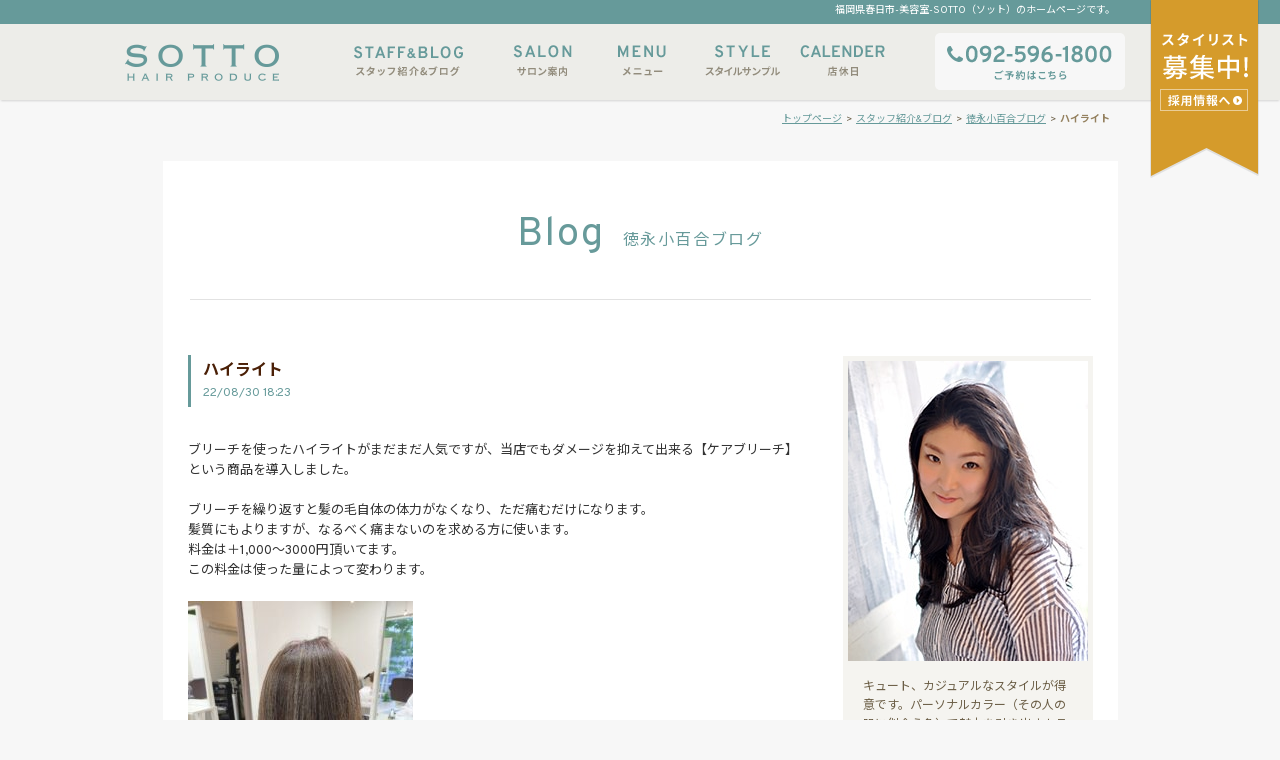

--- FILE ---
content_type: text/html; charset=UTF-8
request_url: https://sotto-salon.net/blog/tokunaga/%E3%83%8F%E3%82%A4%E3%83%A9%E3%82%A4%E3%83%88-3.php
body_size: 5140
content:
<!DOCTYPE html PUBLIC "-//W3C//DTD XHTML 1.0 Transitional//EN" "http://www.w3.org/TR/xhtml1/DTD/xhtml1-transitional.dtd">
<html xmlns="http://www.w3.org/1999/xhtml">
<head prefix="og: http://ogp.me/ns#">
<meta http-equiv="Content-Type" content="text/html; charset=utf-8" />
<meta name="viewport" content="width=device-width, initial-scale=1.0">
<title>ハイライト | 福岡県春日市-美容室-SOTTO（ソット）</title>
<meta name="description" content="美容室SOTTOではヘッドスパ（癒し）やネイルケアサービスもご提供中。しっかりとしたカウンセリングと最新のデザイン・薬液で、お客様1人1人に似合うヘアスタイルをご提案します。">
<meta name="keywords" content="春日市,福岡市,SOTTO,ソット,美容室,ヘッドスパ,ネイルサロン,カット,シャンプー,ブロー,エクステ,吉開">
<meta name="google-site-verification" content="vXHq_gs0AyOVxNCahAd8KG13HK6q9DSX0-f37VNBNYE" />
<META name="y_key" content="5ac8bc7697d448a5">

<link rel="stylesheet" href="https://sotto-salon.net/wp-content/themes/sotto-theme/style.css">
<link rel="stylesheet" href="https://sotto-salon.net/wp-content/themes/sotto-theme/css/dock-example1.css">

<meta name='robots' content='max-image-preview:large' />
<link rel='dns-prefetch' href='//s.w.org' />
<link rel="alternate" type="application/rss+xml" title="福岡県春日市-美容室-SOTTO（ソット） &raquo; フィード" href="https://sotto-salon.net/feed" />
<link rel="alternate" type="application/rss+xml" title="福岡県春日市-美容室-SOTTO（ソット） &raquo; コメントフィード" href="https://sotto-salon.net/comments/feed" />
<link rel="alternate" type="application/rss+xml" title="福岡県春日市-美容室-SOTTO（ソット） &raquo; ハイライト のコメントのフィード" href="https://sotto-salon.net/blog/tokunaga/%e3%83%8f%e3%82%a4%e3%83%a9%e3%82%a4%e3%83%88-3.php/feed" />
<link rel='stylesheet' id='wp-block-library-css'  href='https://sotto-salon.net/wp-includes/css/dist/block-library/style.min.css?ver=5.7.14' type='text/css' media='all' />
<script type='text/javascript' src='https://sotto-salon.net/wp-includes/js/jquery/jquery.min.js?ver=3.5.1' id='jquery-core-js'></script>
<script type='text/javascript' src='https://sotto-salon.net/wp-includes/js/jquery/jquery-migrate.min.js?ver=3.3.2' id='jquery-migrate-js'></script>
<script type='text/javascript' src='https://sotto-salon.net/wp-content/themes/sotto-theme/js/fisheye-iutil.min.js?ver=5.7.14' id='fisheye-js'></script>
<script type='text/javascript' src='https://sotto-salon.net/wp-content/themes/sotto-theme/js/dock-example1.js?ver=5.7.14' id='dock-js'></script>
<link rel="https://api.w.org/" href="https://sotto-salon.net/wp-json/" /><link rel="alternate" type="application/json" href="https://sotto-salon.net/wp-json/wp/v2/posts/25259" /><link rel="canonical" href="https://sotto-salon.net/blog/tokunaga/%e3%83%8f%e3%82%a4%e3%83%a9%e3%82%a4%e3%83%88-3.php" />
<link rel="alternate" type="application/json+oembed" href="https://sotto-salon.net/wp-json/oembed/1.0/embed?url=https%3A%2F%2Fsotto-salon.net%2Fblog%2Ftokunaga%2F%25e3%2583%258f%25e3%2582%25a4%25e3%2583%25a9%25e3%2582%25a4%25e3%2583%2588-3.php" />
<link rel="alternate" type="text/xml+oembed" href="https://sotto-salon.net/wp-json/oembed/1.0/embed?url=https%3A%2F%2Fsotto-salon.net%2Fblog%2Ftokunaga%2F%25e3%2583%258f%25e3%2582%25a4%25e3%2583%25a9%25e3%2582%25a4%25e3%2583%2588-3.php&#038;format=xml" />

</head>
<body data-rsssl=1>


<div id="wrapper">

<div id="headerArea">
<div id="header">
  <a href="https://sotto-salon.net"><p class="hd_logo">SOTTO HAIR PRODUCE</p></a>
    <div>
      <h1>福岡県春日市-美容室-SOTTO（ソット）のホームページです。</h1>
        <ul class="hd_menu">
          <li><a class="hd_menu01" href="https://sotto-salon.net/staff.php">スタッフ紹介&amp;ブログ</a></li>
          <li><a class="hd_menu02" href="https://sotto-salon.net/salon.php">サロン案内</a></li>
          <li><a class="hd_menu03" href="https://sotto-salon.net/menu.php">メニュー</a></li>
          <li><a class="hd_menu04" href="https://sotto-salon.net/style.php">スタイルサンプル</a></li>
          <li><a class="hd_menu05" href="https://sotto-salon.net/calendar.php">店休日</a></li>
          <li class="hd_tel"><a href="tel:0952-596-1800"><img src="https://sotto-salon.net/img/common/hd_tel.png"></a></li>
        </ul>
    </div>
<br class="clear" />
</div>
<div><a class="hd_recruit" href="https://sotto-salon.net/recruit.php">スタイリストアシスタント募集中</a></div>
</div><!-- headerArea end -->
<div class="pankuzu"><h2>ハイライト</h2><p class="pankuzu_link"><a href="https://sotto-salon.net">トップページ</a>&nbsp;&nbsp;&gt;&nbsp;&nbsp;<a href="https://sotto-salon.net/staff.php">スタッフ紹介&amp;ブログ</a>&nbsp;&nbsp;&gt;&nbsp;&nbsp;<a href="https://sotto-salon.net/blog/author/tokunaga">徳永小百合ブログ</a>&nbsp;&nbsp;&gt;&nbsp;&nbsp;</p></div><!--end pankuzu-->
<br class="clear" />


  <div id="container_sub" class="blog">
  <div id ="container_sub_top">
  <div id="w901">

  <h3 class="sub_blog_tit_bar"><span class="sub_blog_tit_bar_en">Blog</span>　徳永小百合ブログ</h3>

  </div><!-- w901 end -->
  </div><!-- container_sub_top end -->
  <div id ="container_sub_main">

  <div class="sub_blog_box_l">
    <div class="sub_blog_entryArea">


  <div class="line_tit_box">
  <h4>ハイライト</h4>
  <p style="font-weight:normal;">22/08/30 18:23</p>
  </div><!-- line_tit_box end -->

  <div class="sub_blog_kijitxt">
  <p>ブリーチを使ったハイライトがまだまだ人気ですが、当店でもダメージを抑えて出来る【ケアブリーチ】という商品を導入しました。</p>
<p>&nbsp;</p>
<p>ブリーチを繰り返すと髪の毛自体の体力がなくなり、ただ痛むだけになります。</p>
<p>髪質にもよりますが、なるべく痛まないのを求める方に使います。</p>
<p>料金は＋1,000〜3000円頂いてます。</p>
<p>この料金は使った量によって変わります。</p>
<p>&nbsp;</p>
<p><img loading="lazy" class="alignnone size-medium wp-image-25260 alignleft" src="https://sotto-salon.net/wp-content/uploads/2022/08/9913E86A-B550-4DAB-8790-942D342331A8-225x300.jpeg" alt="" width="225" height="300" srcset="https://sotto-salon.net/wp-content/uploads/2022/08/9913E86A-B550-4DAB-8790-942D342331A8-225x300.jpeg 225w, https://sotto-salon.net/wp-content/uploads/2022/08/9913E86A-B550-4DAB-8790-942D342331A8-768x1024.jpeg 768w, https://sotto-salon.net/wp-content/uploads/2022/08/9913E86A-B550-4DAB-8790-942D342331A8-1152x1536.jpeg 1152w, https://sotto-salon.net/wp-content/uploads/2022/08/9913E86A-B550-4DAB-8790-942D342331A8.jpeg 1536w" sizes="(max-width: 225px) 100vw, 225px" /></p>
<p>&nbsp;</p>
<p>&nbsp;</p>
<p>&nbsp;</p>
<p>&nbsp;</p>
<p>&nbsp;</p>
<p>&nbsp;</p>
<p>&nbsp;</p>
<p>&nbsp;</p>
<p>担当のスタイリストに相談して下さいね。</p>
<p>&nbsp;</p>
<p>お盆休みは、近くに旅行に行ってきました^ ^</p>
<blockquote><p><img loading="lazy" class="alignnone size-medium wp-image-25261" src="https://sotto-salon.net/wp-content/uploads/2022/08/6F9941A8-2819-41B1-B2CE-E762D7AA90A0-225x300.jpeg" alt="" width="225" height="300" srcset="https://sotto-salon.net/wp-content/uploads/2022/08/6F9941A8-2819-41B1-B2CE-E762D7AA90A0-225x300.jpeg 225w, https://sotto-salon.net/wp-content/uploads/2022/08/6F9941A8-2819-41B1-B2CE-E762D7AA90A0-768x1024.jpeg 768w, https://sotto-salon.net/wp-content/uploads/2022/08/6F9941A8-2819-41B1-B2CE-E762D7AA90A0-1152x1536.jpeg 1152w, https://sotto-salon.net/wp-content/uploads/2022/08/6F9941A8-2819-41B1-B2CE-E762D7AA90A0.jpeg 1536w" sizes="(max-width: 225px) 100vw, 225px" /> <img loading="lazy" class="alignnone size-medium wp-image-25262" src="https://sotto-salon.net/wp-content/uploads/2022/08/47D66694-8F56-406E-AC27-C713F77B7A74-225x300.jpeg" alt="" width="225" height="300" srcset="https://sotto-salon.net/wp-content/uploads/2022/08/47D66694-8F56-406E-AC27-C713F77B7A74-225x300.jpeg 225w, https://sotto-salon.net/wp-content/uploads/2022/08/47D66694-8F56-406E-AC27-C713F77B7A74-768x1024.jpeg 768w, https://sotto-salon.net/wp-content/uploads/2022/08/47D66694-8F56-406E-AC27-C713F77B7A74-1152x1536.jpeg 1152w, https://sotto-salon.net/wp-content/uploads/2022/08/47D66694-8F56-406E-AC27-C713F77B7A74.jpeg 1536w" sizes="(max-width: 225px) 100vw, 225px" /></p>
<p>色んなスポットを教えて頂いたお客さま、ありがとうございました</p></blockquote>
  </div>


  </div>
    <div class="sub_blog_kijiline2">
  <div class="sub_blog_btmbox">

  <p><span class="fc_green fs20b">Blog</span>　　<span class="fc_green">徳永小百合&nbsp;新着ブログ記事&nbsp;(<a href="https://sotto-salon.net/blog/author/tokunaga" class="fc_green">記事一覧はこちら</a>)</span></p>
  <div>
        26/01/18　<a class="fc_brown" href="https://sotto-salon.net/blog/tokunaga/%e3%82%b9%e3%82%ad%e3%83%b3%e3%82%b1%e3%82%a2%e3%81%99%e3%82%8b%e3%82%b9%e3%82%bf%e3%82%a4%e3%83%aa%e3%83%b3%e3%82%b0%e5%89%a4.php">スキンケアするスタイリング剤</a><br />

        25/12/22　<a class="fc_brown" href="https://sotto-salon.net/blog/tokunaga/%e7%b8%ae%e6%af%9b%e7%9f%af%e6%ad%a3-9.php">縮毛矯正</a><br />

        25/11/26　<a class="fc_brown" href="https://sotto-salon.net/blog/tokunaga/loa%e3%82%aa%e3%82%a4%e3%83%ab-2.php">LOAオイル</a><br />

        25/10/28　<a class="fc_brown" href="https://sotto-salon.net/blog/tokunaga/%e3%82%b9%e3%83%88%e3%83%ac%e3%83%bc%e3%83%88%e3%82%ab%e3%83%bc%e3%83%ab-7.php">ストレートカール</a><br />

        25/09/29　<a class="fc_brown" href="https://sotto-salon.net/blog/tokunaga/%e9%9f%93%e5%9b%bd%e6%97%85%e8%a1%8c.php">韓国旅行</a><br />

      </div>

  </div>
  </div>

  </div><!-- sub_blog_box_l end -->


  <div class="sub_blog_box_r"><!--サイドバー-->

<div class="sub_blog_side_plfbox">

        <img src="https://sotto-salon.net/img/staffblog/sub_blog_img_tokunaga.jpg" alt="徳永小百合" width="240" height="300" /><br />
      <h3 class="sub_blog_side_plftxt">
      キュート、カジュアルなスタイルが得意です。パーソナルカラー（その人の肌に似合う色）で魅力を引き出すカラーを提案します。T.P.Oに合わせたヘアアレンジで可愛くしますよ！
      </h3><a href="https://sotto-salon.net/style.php#sub_style_titbg06"><p class="sub_blog_side_bnlink" style="margin:0 0 15px 15px;">スタイルサンプル</p></a></div><!--end sub_blog_side_plfbox-->

<div class="sub_blog_side_namelink">
<p>スタッフブログ一覧</p>
<a href="https://sotto-salon.net/blog/author/yoshigai">吉開　英雄</a><br /><a href="https://sotto-salon.net/blog/author/irie">入江　洋幸</a><br /><a href="https://sotto-salon.net/blog/author/tokunaga">徳永　小百合</a><br /><a href="https://sotto-salon.net/blog/author/kitajima">北島　靖子</a><br /><a href="https://sotto-salon.net/blog/author/noguchi">野口　牧子</a><br /><a href="https://sotto-salon.net/blog/author/mouri">毛利　史</a><br /></div>

<a href="https://sotto-salon.net/blog/message"><p class="sub_blog_side_bnlink">月替わりスタッフメッセージ</p></a>
</div><!-- sub_blog_box_r end サイドバー -->

<p class="clear"></p>

  </div><!-- container_sub_main end -->

  </div>



<div id="footerBoxSub">
    <div class="footer_newsArea">
        <p class="footer_news_title">sottoからのお知らせ</p>
        <div>
                    25/06/06　<a class="fc_brown" href="https://sotto-salon.net/blog/news/%e5%ba%97%e5%86%85%e6%94%b9%e8%a3%85%e3%81%ab%e3%81%a4%e3%81%8d%e3%81%be%e3%81%97%e3%81%a6%e4%bc%91%e6%a5%ad%e3%81%ae%e3%81%8a%e7%9f%a5%e3%82%89%e3%81%9b">店内改装につきまして休業のお知らせ</a><br />
                    22/03/02　<a class="fc_brown" href="https://sotto-salon.net/blog/news/%e5%ae%9a%e4%bc%91%e6%97%a5%e3%81%ae%e5%a4%89%e6%9b%b4">定休日の変更</a><br />
                  </div>
        <br class="clear" />
    </div>


        <!-- BEGIN DOCK 1 ============================================================ -->
        <div id="dock">
            <div class="dock-container">
              <a class="dock-item" href="https://sotto-salon.net/blog/author/yoshigai"><span><p class="positiontxt">スタイリスト</p>吉開英雄</span><img src="https://sotto-salon.net/img/common/staff01.png" alt="吉開英雄" /></a><a class="dock-item" href="https://sotto-salon.net/blog/author/irie"><span><p class="positiontxt">スタイリスト</p>入江洋幸</span><img src="https://sotto-salon.net/img/common/staff_irie.png" alt="入江洋幸" /></a><a class="dock-item" href="https://sotto-salon.net/blog/author/tokunaga"><span><p class="positiontxt">スタイリスト</p>徳永小百合</span><img src="https://sotto-salon.net/img/common/staff_toku.png" alt="徳永小百合" /></a><a class="dock-item" href="https://sotto-salon.net/blog/author/kitajima"><span><p class="positiontxt">スタイリスト</p>北島靖子</span><img src="https://sotto-salon.net/img/common/staff03.png" alt="北島靖子" /></a><a class="dock-item" href="https://sotto-salon.net/blog/author/noguchi"><span><p class="positiontxt">スタイリスト</p>野口牧子</span><img src="https://sotto-salon.net/img/common/staff06.png" alt="野口牧子" /></a><a class="dock-item" href="https://sotto-salon.net/blog/author/mouri"><span><p class="positiontxt">スタイリスト</p>毛利史</span><img src="https://sotto-salon.net/img/common/staff_mouri.png" alt="毛利史" /></a>            </div><!-- end div .dock-container -->
        </div><!-- end div .dock #dock -->
        <!-- END DOCK 1 ============================================================  -->

</div><!--end footerBox-->
<div id="footerArea">
    <div id="footer">
        <div class="footer_l">
            <a href="tel:092-596-1800"><p>ご予約 092-596-1800</p></a>
            住所　福岡県春日市惣利5丁目16<br />
            営業時間　10:00～19:00<br />
            定休日　毎週月曜<br />
            駐車場　7台完備
        </div>
        <div class="footer_c">
            <table width="330" border="0" cellpadding="0" cellspacing="0"><tr align="center">
            <td><a href="https://sotto-salon.net/staff.php">スタッフ紹介・Blog</a><br />
              <a href="https://sotto-salon.net/salon.php">サロン案内</a><br />
              <a href="https://sotto-salon.net/menu.php">メニュー</a></td>
            <td><a href="https://sotto-salon.net/recruit.php">採用情報</a><br />
              <a href="https://sotto-salon.net/style.php">スタイルサンプル</a><br />
              <a href="https://sotto-salon.net/calendar.php">定休日</a></td>
            </tr></table>

<!--
            福岡市南区の姉妹店<a class="fc_green" href="http://www.spring-salon.net/" target="_blank">「SPRING」</a>も是非ご利用ください。
-->
    </div>
        <div class="footer_r">
            <a class="ftr_hotpepper" href="http://beauty.hotpepper.jp/r/?s=H000239954&vos=hbt1083" target="_blank">ホットペッパービューティーからもご予約いただけます</a>
            <a class="ftr_pagetop" href="#wrapper">page top</a>
        </div>
        <br class="clear" />
    </div>
</div><!--end footerArea-->
<div id="copyArea">
    <div id="copy">
    <p>SOTTO HAIR PRODUCE</p>
    COPYRIGHT(C) SOTTO ALL RIGHTS RESERVED
    </div>
</div><!-- copyArea -->

<script>
(function(i,s,o,g,r,a,m){i['GoogleAnalyticsObject']=r;i[r]=i[r]||function(){
(i[r].q=i[r].q||[]).push(arguments)},i[r].l=1*new Date();a=s.createElement(o),
m=s.getElementsByTagName(o)[0];a.async=1;a.src=g;m.parentNode.insertBefore(a,m)
})(window,document,'script','//www.google-analytics.com/analytics.js','ga');
ga('create', 'UA-413844-42', 'sotto-salon.net');
ga('require', 'displayfeatures');
ga('send', 'pageview');
</script>

</div><!-- wrapper end -->

</body>
</html>
